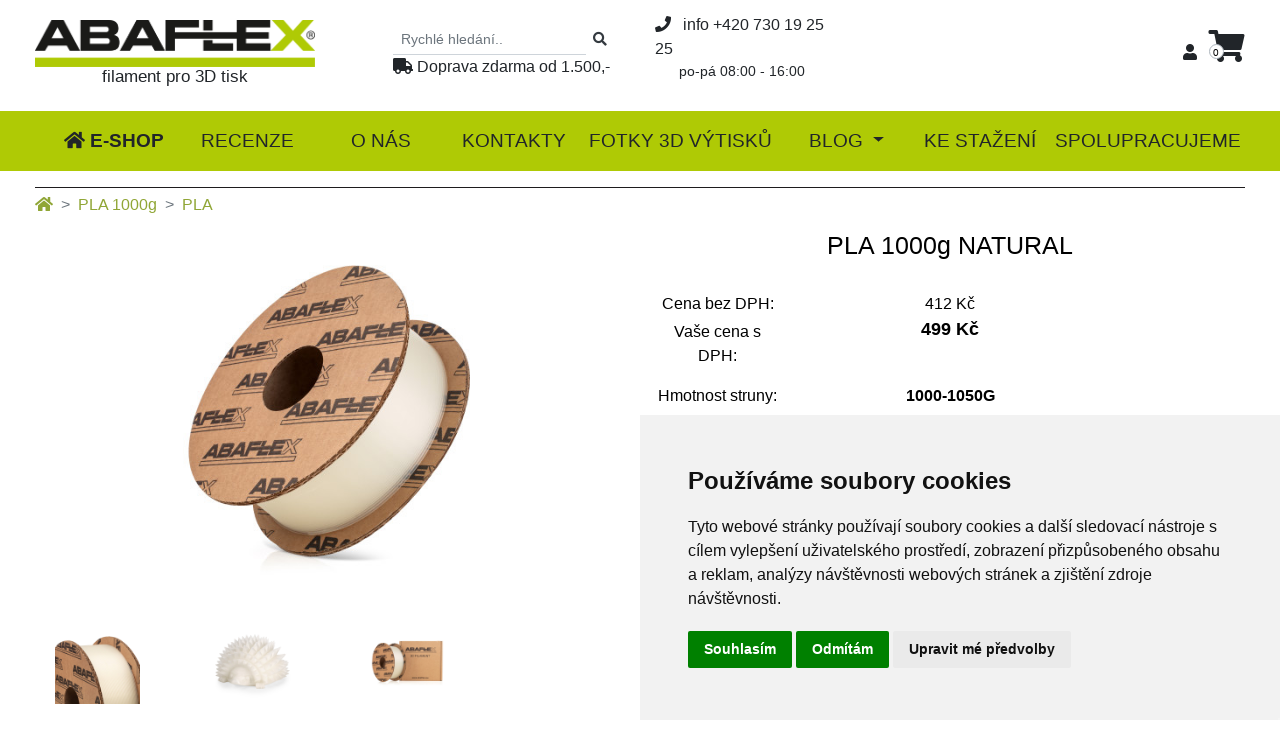

--- FILE ---
content_type: text/html; charset=UTF-8
request_url: https://abaflex.cz/pla-filament-abaflex-natural-1-75-0-019-mm-1000g-civka-84mm
body_size: 11892
content:
<!DOCTYPE html>
<html xmlns="http://www.w3.org/1999/xhtml" lang="cs">
    <head>
        <meta http-equiv="Content-Type" content="text/html; charset=utf-8" />
<meta name="viewport" content="width=device-width, maximum-scale=1.0, user-scalable=no">
<meta name="author" content="3nicom.cz" />
<meta name="language" content="czech" />
<meta name="robots" content="index,follow" />
<title>PLA 1000g NATURAL</title>
<meta name="description" content="PLA 1000g NATURAL" />
<meta name="keywords" content="PLA 1000g NATURAL" />
<meta name="MobileOptimized" content="width" />
<meta name="HandheldFriendly" content="true" />
<meta name="google-site-verification" content="TZ7kCkzGbNrScBCLKZxLUc3B3SKRGkKAp8bpwUjzH2E" />



<link rel="apple-touch-icon" sizes="180x180" href="/images/favicon/apple-touch-icon.png">
<link rel="icon" type="image/png" sizes="32x32" href="/images/favicon/favicon-32x32.png">
<link rel="icon" type="image/png" sizes="16x16" href="/images/favicon/favicon-16x16.png">
<link rel="manifest" href="/images/favicon/site.webmanifest">
<link rel="mask-icon" href="/images/favicon/safari-pinned-tab.svg" color="#5bbad5">
<link rel="shortcut icon" href="/images/favicon/favicon.ico">
<meta name="msapplication-TileColor" content="#da532c">
<meta name="msapplication-config" content="/images/favicon/browserconfig.xml">
<meta name="theme-color" content="#ffffff">

    <meta property="og:title" content="PLA 1000g NATURAL">
    <meta property="og:url" content="https://abaflex.cz/pla-filament-abaflex-natural-1-75-0-019-mm-1000g-civka-84mm">
    <meta property="og:image" content="https://abaflex.cz/data/images_content/21/4833-O-5033092-1.jpg">
    <meta property="og:type" content="product">
    <meta property="og:description" content="PLA 1000g NATURAL">
    <meta property="og:site_name" content="filament2u.cz">
    <link rel="previewimage" href="https://abaflex.cz/data/images_content/21/4833-O-5033092-1.jpg" />


    <script type="application/ld+json">
        {
        "@context": "https://schema.org/",
        "@type": "Product",
        "name": "PLA 1000g NATURAL",
        "image": [
        "https://abaflex.cz/data/images_content/21/4833-O-5033092-1.jpg"
        ],
        "description": "PLA NA EKOLOGICK&amp;Eacute; C&amp;Iacute;VCE

	* PLA (polylactic acid - kyselina polyml&amp;eacute;čn&amp;aacute; - polylaktid)
	* Filament je navinut na kartonov&amp;eacute; c&amp;iacute;vce
	* Vhodn&amp;eacute; pro v&amp;scaron;echny 3D tisk&amp;aacute;rny (Original Prusa, Bambulab /ne
AMS/, Creality, Voron aj.)
	* PLA patř&amp;iacute; mezi materi&amp;aacute;ly s vy&amp;scaron;&amp;scaron;&amp;iacute; pevnost&amp;iacute;, materi&amp;aacute;l je
dobře tisknuteln&amp;yacute;, při tisku se nekrout&amp;iacute; a drž&amp;iacute; tvar, vhodn&amp;yacute;
pro zač&amp;aacute;tečn&amp;iacute;ky i zku&amp;scaron;en&amp;eacute; tiskaře.
	* PLA je biologicky plně odbourateln&amp;yacute; materi&amp;aacute;l, vyr&amp;aacute;běn&amp;yacute; z
obnoviteln&amp;yacute;ch zdrojů - z kukuřičn&amp;eacute;ho nebo bramborov&amp;eacute;ho &amp;scaron;krobu
či z cukrov&amp;eacute; třtiny.

OBSAH DOD&amp;Aacute;VKY:

	* C&amp;iacute;vka s 3D strunou.
	* Opakovatelně uzav&amp;iacute;rateln&amp;yacute; s&amp;aacute;ček + pohlcovač vlhkosti =
slouž&amp;iacute; jako ochrana filamentu proti absorbci vzdu&amp;scaron;n&amp;eacute; vlhkosti.
	* Pohodlně uzav&amp;iacute;rateln&amp;aacute; pap&amp;iacute;rov&amp;aacute; krabice s inspekčn&amp;iacute;m otvorem
vhodn&amp;aacute; pro uskladněn&amp;iacute; 3D struny.

PŘEDNOSTI FILAMENTU ABAFLEX:

	* Česk&amp;yacute; v&amp;yacute;robek vyroben&amp;yacute; na světově unik&amp;aacute;tn&amp;iacute; v&amp;yacute;robn&amp;iacute; lince.
	* Precizn&amp;iacute; průměr s maxim&amp;aacute;ln&amp;iacute; stabilitou.
	* Vynikaj&amp;iacute;c&amp;iacute; kruhovitost.
	* Zaručen&amp;aacute; barevn&amp;aacute; st&amp;aacute;lost.
	* Při odv&amp;iacute;jen&amp;iacute; struny ABAFLEX se v&amp;aacute;m jednotliv&amp;eacute; z&amp;aacute;vity nikdy
nezkř&amp;iacute;ž&amp;iacute; a odvijen&amp;iacute; se tedy nezasekne.
	* Navinuto na EKOLOGICK&amp;Eacute; pap&amp;iacute;rov&amp;eacute; c&amp;iacute;vce.
	* Použ&amp;iacute;v&amp;aacute;me suroviny v&amp;yacute;hradně ze z&amp;aacute;padn&amp;iacute; Evropy a severn&amp;iacute;
Ameriky od dodavatelů se zaručenou kvalitou a stabilitou každ&amp;eacute;
v&amp;yacute;robn&amp;iacute; &amp;scaron;arže.
	* Z PLA můžete tisknout jak drobn&amp;eacute; a detailn&amp;iacute; modely, tak i
velk&amp;eacute; v&amp;yacute;tisky.

TECHNICK&amp;Eacute; DETAILY 3D STRUNY:

	* Max. odchylka průměru struny na c&amp;iacute;vce: +-0,019 mm
	* Kruhovitost struny: min 94%
	* Netto hmotnost struny: 1000 - 1050 g
	* D&amp;eacute;lka struny: 340 - 355 m

TECHNICK&amp;Eacute; DETAILY PAP&amp;Iacute;ROV&amp;Eacute; C&amp;Iacute;VKY:

	* Hmotnost pr&amp;aacute;zdn&amp;eacute; c&amp;iacute;vky: 95 - 105 g
	* Vněj&amp;scaron;&amp;iacute; průměr: 200 mm
	* &amp;Scaron;&amp;iacute;řka c&amp;iacute;vky: 82 - 85 mm
	* Vnitřn&amp;iacute; průměr dutinky: 104 mm
	* Průměr vnitřn&amp;iacute;ho otvoru: 55,6 mm

DOPORUČEN&amp;Eacute; NASTAVEN&amp;Iacute; TISKU:

	* Doporučen&amp;aacute; teplota podložky: 40-60&amp;deg;C
	* Doporučen&amp;aacute; teplota trysky při běžn&amp;eacute;m tisku: 215 &amp;plusmn; 15&amp;deg;C
	* Doporučen&amp;eacute; tiskov&amp;eacute; profily: Bambulab PLA Basic, Prusament PLA,
Generic PLA
	* Doporučujeme na tiskovou podložku aplikovat 3D lak, nebo
tyčinkov&amp;eacute; lepidlo.
	* Při tisku použ&amp;iacute;vejte vysu&amp;scaron;enou strunu.
	* Vy&amp;scaron;&amp;scaron;&amp;iacute; teplotou dos&amp;aacute;hnete vy&amp;scaron;&amp;scaron;&amp;iacute;ho lesku i možnosti
rychlej&amp;scaron;&amp;iacute;ho tisku. Při tisku členit&amp;yacute;ch a složit&amp;yacute;ch v&amp;yacute;robků je
vhodn&amp;eacute; teplotu a rychlost snižovat.

DAL&amp;Scaron;&amp;Iacute; DOPORUČEN&amp;Iacute;:

	* Pokud zrovna netisknete, udržujte strunu v suchu a mimo př&amp;iacute;m&amp;eacute;
slunečn&amp;iacute; z&amp;aacute;řen&amp;iacute; (např. v krabici, v uzav&amp;iacute;rateln&amp;eacute;m s&amp;aacute;čku
spolu s vysu&amp;scaron;en&amp;yacute;m pohlcovačem vlhkosti)
	* Při manipulaci s c&amp;iacute;vkou zajistěte voln&amp;yacute; konec struny tak, aby
se struna samovolně nerozmotala. Voln&amp;yacute; konec můžete zasunout
kdekoliv po obvodu pap&amp;iacute;rov&amp;eacute; c&amp;iacute;vky do vlny v kartonov&amp;eacute; bočnici.
	* Při 3D tisku v&amp;scaron;emi filamenty od v&amp;scaron;ech v&amp;yacute;robců vždy
doporučujeme použ&amp;iacute;t čistič filamentu = čist&amp;iacute;c&amp;iacute; st&amp;iacute;r&amp;aacute;tko,
tento filtr st&amp;iacute;r&amp;aacute; prach a jin&amp;eacute; př&amp;iacute;padn&amp;eacute; nečistoty z povrchu
struny. Prachov&amp;eacute; č&amp;aacute;stice a jin&amp;eacute; mechanick&amp;eacute; nečistoty mohou d&amp;iacute;ky
elektrostatick&amp;eacute;mu n&amp;aacute;boji ulp&amp;iacute;vat na povrchu rozbalen&amp;eacute; struny a
n&amp;aacute;sledně hroz&amp;iacute; riziko ucp&amp;aacute;n&amp;iacute; trysky.

",
        "sku": "21",
        "mpn": "8594210630093",
        "brand": {
        "@type": "Thing",
        "name": ""
        },
        "review": {
        "@type": "Review",
        "reviewRating": {
        "@type": "Rating",
        "ratingValue": "4",
        "bestRating": "5"
        },
        "author": {
        "@type": "Person",
        "name": "F2U"
        }
        },
        "aggregateRating": {
        "@type": "AggregateRating",
        "ratingValue": "4.4",
        "reviewCount": "13"
        },
        "offers": {
        "@type": "Offer",
        "url": "https://abaflex.cz/pla-filament-abaflex-natural-1-75-0-019-mm-1000g-civka-84mm",
        "priceCurrency": "CZK",
        "price": "499",
        "priceValidUntil": "2026-02-10",
        "itemCondition": "https://schema.org/NewCondition",
        "availability": "https://schema.org/InStock",
        "seller": {
        "@type": "Organization",
        "name": "filament2u.cz"
        }
        }
        }
    </script>





<link rel="shortcut icon" href="/images/favicon.png" type="image/x-icon" />


<link rel="stylesheet" href="https://cdnjs.cloudflare.com/ajax/libs/font-awesome/5.12.1/css/all.min.css">
<script src="https://cdnjs.cloudflare.com/ajax/libs/jquery/2.1.4/jquery.min.js"  crossorigin="anonymous"></script>


<link rel="stylesheet" href="/plugins/swipebox/src/css/swipebox.min.css">

<link rel="stylesheet" href="https://stackpath.bootstrapcdn.com/bootstrap/4.4.1/css/bootstrap.min.css" integrity="sha384-Vkoo8x4CGsO3+Hhxv8T/Q5PaXtkKtu6ug5TOeNV6gBiFeWPGFN9MuhOf23Q9Ifjh" crossorigin="anonymous"/>


<link href="/res/vendor/select2/select2/dist/css/select2.min.css" rel="stylesheet" />


<link rel="stylesheet" type="text/css" href="/css/style.css?19" />
    </head>
    <body>
        <!-- Google Tag Manager (noscript) -->
        <noscript><iframe src="https://www.googletagmanager.com/ns.html?id=GTM-N2DXLDRK" height="0" width="0" style="display:none;visibility:hidden"></iframe></noscript>
        <!-- End Google Tag Manager (noscript) -->
        <div class="header pb-3">
            <div class="container">
                <div class="row d-flex align-items-center">
                    <div class="col-md-3 pt-1">
                        <a href="/"><img src="/images/logo.png" class="d-inline-block align-top img-fluid pt-3" alt="https://abaflex.cz" ></a>
                        <div class="text-center">
                            <h1 class="fs17">filament pro 3D tisk</h1>
                        </div>
                    </div>
                    <div class="col-md-3">
                        <div class="ml-md-5">
                            <div class="seach_box">
    <form action="/vyhledat" method="get" name="search_form_cat" id="search_form_cat">
        <div class="input-group input-group-sm mt-2">
            <input type="text" name="filter[fulltext]" id="textfield_cat" autocomplete="off" value="" class="form-control form-control-sm blr0 rounded-0 rounded-left " placeholder="Rychlé hledání.."/>
            <input type="hidden" name="searchDescription" value="1"/>
            <div class="input-group-append">
                <button type="submit" name="doSearch" class="btn btn-outline-dark blr0 " alt="Vyhledat" title="Vyhledat"><i class="fas fa-search"> </i></button>
            </div>
        </div>
    </form>
</div>

                            <div>
                                <i class="fas fa-truck"></i> Doprava zdarma od 1.500,-
                            </div>
                        </div>
                    </div>
                    <div class="col-md-2">
                        <i class="fas fa-phone mr-2 "></i> info <a href="tel:+420730192525">+420 730 19 25 25</a>
                        <div class="small ml-4">po-pá 08:00 - 16:00</div>
                    </div>
                    <div class="col-md-4 col-6">
                        <div class="float-left">
</div>
<div class="float-right text-right">
    <div class="icons">
                    <a href="#loginModal" data-toggle="modal" role="button"><i class="fas fa-user"></i> </a>
                            <a href="/objednavka" class="ml-2">
            <span class="basket_top">
                <i class="fas fa-shopping-cart fa-2x"></i>
                <span id="cart_count" class="fa-stack-1x"> 0</span>
            </span>
        </a>
            </div>
</div>                    </div>
                </div>
            </div>
        </div>
        <div id="top_menu">
    <nav class="navbar navbar-expand-lg Xnavbar-light Xbg-light Xfixed-top">
        <a class="navbar-brand" href="/">
            <span class="d-sm-none">MENU</span>
        </a>
        <button class="navbar-toggler" type="button" data-toggle="collapse" data-target="#navbarNavDropdown" aria-controls="navbarNavDropdown" aria-expanded="false" aria-label="Toggle navigation">
            <span class="navbar-toggler-icon"></span>
        </button>
        <div class="collapse navbar-collapse" id="navbarNavDropdown">
            <div class="container">
                <ul class="navbar-nav nav-justified w-100">
                    <li class="nav-item">
                        <a class="nav-link" href="/all"><span class="fas fa-home Xfa-2x"></span> <strong>E-SHOP</strong></a>
                    </li>
                                                                        <li class="nav-item ">
                                <a class="nav-link text-nowrap" href="/recenze">RECENZE </a>
                            </li>
                                                                                                <li class="nav-item ">
                                <a class="nav-link text-nowrap" href="/o-nas">O NÁS </a>
                            </li>
                                                                                                <li class="nav-item ">
                                <a class="nav-link text-nowrap" href="/kontakty">Kontakty </a>
                            </li>
                                                                                                <li class="nav-item ">
                                <a class="nav-link text-nowrap" href="/fotky-3d-vytisku">Fotky 3D výtisků </a>
                            </li>
                                                                                                <li class="nav-item dropdown">
                                <a class="nav-link dropdown-toggle" href="#" id="navbarDropdownMenuLink" role="button" data-toggle="dropdown" aria-haspopup="true" aria-expanded="false">
                                    BLOG
                                </a>
                                <div class="dropdown-menu" aria-labelledby="navbarDropdownMenuLink">
                                                                            <a class="dropdown-item" href="/blog/co-je-to-filament">Co je to filament?</a>
                                                                            <a class="dropdown-item" href="/blog/3d-tisk-historie">3D TISK, HISTORIE</a>
                                                                    </div>
                            </li>
                                                                                                <li class="nav-item ">
                                <a class="nav-link text-nowrap" href="/ke-stazeni">KE STAŽENÍ </a>
                            </li>
                                                                                                <li class="nav-item ">
                                <a class="nav-link text-nowrap" href="/spolupracujeme">SPOLUPRACUJEME </a>
                            </li>
                                                                                </ul>
            </div>
        </div>
    </nav>
</div>

        <div class="parallax-window" data-parallax="scroll" data-image-src="/images/bg/A55I9707.jpg">
            <div class="info">
                <div class="inner">
                    <div class="text Xmy-5">
                        <div class="text-center Xpy-5">
                            <section id="detail" class="bg-white p-3">
    <div class="container">
            <div>
        <nav aria-label="breadcrumb">
            <ol class="breadcrumb">
                <li class="breadcrumb-item">
                    <a href="/"><i class="fas fa-home"></i></a>
                </li>
                                    <li class="breadcrumb-item">
                        <a href="/pla/pla-1000g">PLA 1000g</a>
                    </li>
                                    <li class="breadcrumb-item">
                        <a href="/pla">PLA</a>
                    </li>
                            </ol>
        </nav>
    </div>
        <div class="clearfix"></div>

        <div class="row">
            <div class="col-md-6 detail_galerie">
                <div class="detail_main_foto_wrap">
                    <div class="detail_main_foto">
                        <a href="/data/images_content/21/4833-P-5033092-1.jpg" class="swipebox" title="">
                            <img src="/data/images_content/21/4833-T-5033092-1.jpg" alt="" class="Ximg-fluid Xw-100"/>
                        </a>
                    </div>
                </div>
                <div class="clearfix"></div>
                <div class="detail_thumb_foto mt-3">
                    <div class="row">
                                                                                    <div class="col-md-3 col-sm-6 col-6 detail_thumb Xno-padding text-center mb-2 mt-3">
                                    <div class="detail_thumb_foto_wrap">
                                        <a href="/data/images_content/21/4834-P-5033092-2.jpg" class="swipebox" title="PLA filament ABAFLEX natural, 1.75 ± 0.019 mm, 1000g, cívka 84mm">
                                            <img src="/data/images_content/21/4834-T-5033092-2.jpg" class="Ximg-fluid Ximg-inline" alt="PLA filament ABAFLEX natural, 1.75 ± 0.019 mm, 1000g, cívka 84mm" />
                                        </a>
                                    </div>
                                </div>
                                                                                                                <div class="col-md-3 col-sm-6 col-6 detail_thumb Xno-padding text-center mb-2 mt-3">
                                    <div class="detail_thumb_foto_wrap">
                                        <a href="/data/images_content/21/4835-P-5033092-3.jpg" class="swipebox" title="PLA filament ABAFLEX natural, 1.75 ± 0.019 mm, 1000g, cívka 84mm">
                                            <img src="/data/images_content/21/4835-T-5033092-3.jpg" class="Ximg-fluid Ximg-inline" alt="PLA filament ABAFLEX natural, 1.75 ± 0.019 mm, 1000g, cívka 84mm" />
                                        </a>
                                    </div>
                                </div>
                                                                                                                <div class="col-md-3 col-sm-6 col-6 detail_thumb Xno-padding text-center mb-2 mt-3">
                                    <div class="detail_thumb_foto_wrap">
                                        <a href="/data/images_content/21/4836-P-5033092-4.jpg" class="swipebox" title="PLA filament ABAFLEX natural, 1.75 ± 0.019 mm, 1000g, cívka 84mm">
                                            <img src="/data/images_content/21/4836-T-5033092-4.jpg" class="Ximg-fluid Ximg-inline" alt="PLA filament ABAFLEX natural, 1.75 ± 0.019 mm, 1000g, cívka 84mm" />
                                        </a>
                                    </div>
                                </div>
                                                                                                                                                                                                                                                                                                                                                                                                </div>
                </div>

                <div class="variants">
                                    </div>

                



            </div>
            <div class="col-md-6">
                <div class="detail">
                    <div class="pb-3">
                        <div class="mb-2">
                            <strong></strong>
                                                                                </div>
                        <h1>PLA 1000g NATURAL</h1>
                    </div>

                                            <div class="py-2">
                                                            <div class="row">
                                    <div class="col-md-3 col-sm-6 col-6">Cena bez DPH:</div>
                                    <div class="col-md-6 col-sm-6 col-6">412 Kč</div>
                                </div>
                                <div class="row">
                                    <div class="col-md-3 col-sm-6 col-6 pt-1">Vaše cena s DPH:</div>
                                    <div class="col-md-6 col-sm-6 col-6 detail_cena">
                                        <strong>499 Kč</strong>
                                    </div>
                                </div>
                                                                                        <div class="row mt-3">
                                    <div class="col-md-3 col-sm-6 col-6">Hmotnost struny:</div>
                                    <div class="col-md-6 col-sm-6 col-6 text-bold text-uppercase">
                                        1000-1050g
                                    </div>
                                </div>
                                                                                        <div class="row mt-3">
                                    <div class="col-md-3 col-sm-6 col-6">Hmotnost cívky:</div>
                                    <div class="col-md-6 col-sm-6 col-6 text-bold text-uppercase">
                                        95-105 g
                                    </div>
                                </div>
                                                                                        <div class="row mt-3">
                                    <div class="col-md-3 col-sm-6 col-6">Průměr:</div>
                                    <div class="col-md-6 col-sm-6 col-6 text-bold text-uppercase">
                                        1,75 mm
                                    </div>
                                </div>
                                                                                        <div class="row mt-3">
                                    <div class="col-md-3 col-sm-6 col-6">Dop.teplota trysky:</div>
                                    <div class="col-md-6 col-sm-6 col-6 text-bold text-uppercase">
                                        210±15°C
                                    </div>
                                </div>
                                                                                        <div class="row mt-3">
                                    <div class="col-md-3 col-sm-6 col-6">Dop.teplota podložky:</div>
                                    <div class="col-md-6 col-sm-6 col-6 text-bold text-uppercase">
                                        40-60 °C
                                    </div>
                                </div>
                                                        <div class="row mt-3">
                                <div class="col-md-3 col-sm-6 col-6">Dostupnost:</div>
                                <div class="col-md-6 col-sm-6 col-6 text-bold text-uppercase">
                                    <span style="color: #90a636">skladem</span>
                                    <i class="fas fa-info-circle ml-1" data-toggle="popover" data-content="Poslední kus skladem, s nákupem neváhejte ani chvilku."></i>
                                </div>
                            </div>
                        </div>
                    
                    <div class="mt-2">
                                                    <div>Kód zboží: 2.175.PLA.NATUR.100.PK</div>
                                                                            <div>EAN: 8594210630093</div>
                            <div class="my-4"><div style="font-size:0;position:relative;width:202px;height:30px;">
<div style="background-color:black;width:4px;height:30px;position:absolute;left:0px;top:0px;">&nbsp;</div>
<div style="background-color:black;width:2px;height:30px;position:absolute;left:6px;top:0px;">&nbsp;</div>
<div style="background-color:black;width:6px;height:30px;position:absolute;left:12px;top:0px;">&nbsp;</div>
<div style="background-color:black;width:2px;height:30px;position:absolute;left:22px;top:0px;">&nbsp;</div>
<div style="background-color:black;width:4px;height:30px;position:absolute;left:30px;top:0px;">&nbsp;</div>
<div style="background-color:black;width:2px;height:30px;position:absolute;left:38px;top:0px;">&nbsp;</div>
<div style="background-color:black;width:2px;height:30px;position:absolute;left:44px;top:0px;">&nbsp;</div>
<div style="background-color:black;width:4px;height:30px;position:absolute;left:48px;top:0px;">&nbsp;</div>
<div style="background-color:black;width:6px;height:30px;position:absolute;left:56px;top:0px;">&nbsp;</div>
<div style="background-color:black;width:4px;height:30px;position:absolute;left:66px;top:0px;">&nbsp;</div>
<div style="background-color:black;width:4px;height:30px;position:absolute;left:72px;top:0px;">&nbsp;</div>
<div style="background-color:black;width:4px;height:30px;position:absolute;left:82px;top:0px;">&nbsp;</div>
<div style="background-color:black;width:2px;height:30px;position:absolute;left:88px;top:0px;">&nbsp;</div>
<div style="background-color:black;width:4px;height:30px;position:absolute;left:94px;top:0px;">&nbsp;</div>
<div style="background-color:black;width:2px;height:30px;position:absolute;left:106px;top:0px;">&nbsp;</div>
<div style="background-color:black;width:2px;height:30px;position:absolute;left:110px;top:0px;">&nbsp;</div>
<div style="background-color:black;width:4px;height:30px;position:absolute;left:118px;top:0px;">&nbsp;</div>
<div style="background-color:black;width:2px;height:30px;position:absolute;left:128px;top:0px;">&nbsp;</div>
<div style="background-color:black;width:8px;height:30px;position:absolute;left:132px;top:0px;">&nbsp;</div>
<div style="background-color:black;width:2px;height:30px;position:absolute;left:142px;top:0px;">&nbsp;</div>
<div style="background-color:black;width:2px;height:30px;position:absolute;left:146px;top:0px;">&nbsp;</div>
<div style="background-color:black;width:6px;height:30px;position:absolute;left:154px;top:0px;">&nbsp;</div>
<div style="background-color:black;width:2px;height:30px;position:absolute;left:162px;top:0px;">&nbsp;</div>
<div style="background-color:black;width:4px;height:30px;position:absolute;left:166px;top:0px;">&nbsp;</div>
<div style="background-color:black;width:4px;height:30px;position:absolute;left:176px;top:0px;">&nbsp;</div>
<div style="background-color:black;width:6px;height:30px;position:absolute;left:186px;top:0px;">&nbsp;</div>
<div style="background-color:black;width:2px;height:30px;position:absolute;left:194px;top:0px;">&nbsp;</div>
<div style="background-color:black;width:4px;height:30px;position:absolute;left:198px;top:0px;">&nbsp;</div>
</div>
</div>
                                                                    </div>

                                            <form action="" method="post" class="form-inline my-3">
                            <div class="form-group">
                                <label class="sr-only" for="exampleInputAmount">Amount </label>
                                <div class="input-group">
                                    <input type="hidden" name="id_item" value="21"/>
                                    <input type="number" name="items_to_cart_count" value="1" class="form-control mr-2" placeholder="počet" min="1" step="1" oninput="validity.valid||(value='');" style="width: 80px;">
                                    <div class="input-group-append">
                                        <input type="submit" id="detail_hlavni_koupit"  name="add_to_cart" value="Přidat do košíku" class="btn btn-dark mr-2 px-5"/>
                                    </div>
                                </div>
                            </div>
                        </form>

                        <div id="sojka_content" class="d-none">
                            <form action="" method="post">
                                <div class="mb-2">
                                    <strong>Pohlídat až...</strong><br />
                                </div>
                                <div class="form-check">
                                    <input class="form-check-input" type="checkbox" name="sojka[type_store]" value="1" id="check_1">
                                    <label class="form-check-label" for="check_1">
                                        bude zboží skladem
                                    </label>
                                </div>
                                <div class="form-check mb-2">
                                    <input class="form-check-input" type="checkbox" name="sojka[type_discount]" value="1" id="check_2">
                                    <label class="form-check-label" for="check_2">
                                        bude zboží ve slevě
                                    </label>
                                </div>
                                <input type="email" required="" name="sojka[email]" class="form-control form-control-sm mb-2" placeholder="e-mail" value="" />
                                <input type="hidden" name="sojka[id_item]" value="21" />
                                <button type="submit" name="doSojka" class="btn btn-dark mr-2 px-5 btn-block">Odeslat</button>
                            </form>
                        </div>

                                                        </div>
            </div>
        </div>

                

        <div class="Xborder-top Xborder-bottom mt-3 pb-4 ">
            <ul class="nav nav-tabs">
                <li class="nav-item">
                    <a class="nav-link active" id="popis-tab" data-toggle="tab" href="#popis" role="tab" aria-controls="popis" aria-selected="true">Popis produktu</a>
                </li>
                <li class="nav-item">
                    <a class="nav-link" id="info-tab" data-toggle="tab" href="#info" role="tab" aria-controls="info" aria-selected="false">Další informace</a>
                </li>
                                            </ul>

            <div class="tab-content" id="myTabContent">
                <div class="tab-pane fade show active text-left" id="popis" role="tabpanel" aria-labelledby="detail-tab">
                    <p><b>PLA na ekologické cívce</b></p><ul><li>PLA (polylactic acid - kyselina polymléčná - polylaktid)</li><li>Filament je navinut na kartonové cívce</li><li>Vhodné pro všechny 3D tiskárny (Original Prusa, Bambulab /ne AMS/, Creality, Voron aj.)</li><li>PLA patří mezi materiály s vyšší pevností, materiál je dobře tisknutelný, při tisku se nekroutí a drží tvar, vhodný pro začátečníky i zkušené tiskaře.</li><li>PLA je biologicky plně odbouratelný materiál, vyráběný z obnovitelných zdrojů - z kukuřičného nebo bramborového škrobu či z cukrové třtiny.</li></ul><p>OBSAH DODÁVKY:</p><ul><li>Cívka s 3D strunou.</li><li>Opakovatelně uzavíratelný sáček + pohlcovač vlhkosti = slouží jako ochrana filamentu proti absorbci vzdušné vlhkosti.</li><li>Pohodlně uzavíratelná papírová krabice s inspekčním otvorem vhodná pro uskladnění 3D struny.</li></ul><p>PŘEDNOSTI FILAMENTU ABAFLEX:</p><ul><li>Český výrobek vyrobený na světově unikátní výrobní lince.</li><li>Precizní průměr s maximální stabilitou.</li><li>Vynikající kruhovitost.</li><li>Zaručená barevná stálost.</li><li>Při odvíjení struny ABAFLEX se vám jednotlivé závity nikdy nezkříží a odvijení se tedy nezasekne.</li><li>Navinuto na EKOLOGICKÉ papírové cívce.</li><li>Používáme suroviny výhradně ze západní Evropy a severní Ameriky od dodavatelů se zaručenou kvalitou a stabilitou každé výrobní šarže.</li><li>Z PLA můžete tisknout jak drobné a detailní modely, tak i velké výtisky.</li></ul><p>TECHNICKÉ DETAILY 3D STRUNY:</p><ul><li>Max. odchylka průměru struny na cívce: +-0,019 mm</li><li>Kruhovitost struny: min 94%</li><li>Netto hmotnost struny: 1000 - 1050 g</li><li>Délka struny: 340 - 355 m</li></ul><p>TECHNICKÉ DETAILY PAPÍROVÉ CÍVKY:</p><ul><li>Hmotnost prázdné cívky: 95 - 105 g</li><li>Vnější průměr: 200 mm</li><li>Šířka cívky:  82 - 85 mm</li><li>Vnitřní průměr dutinky: 104 mm</li><li>Průměr vnitřního otvoru: 55,6 mm</li></ul><p>DOPORUČENÉ NASTAVENÍ TISKU:</p><ul><li>Doporučená teplota podložky: 40-60°C</li><li>Doporučená teplota trysky při běžném tisku: 215 ± 15°C</li><li>Doporučené tiskové profily: Bambulab PLA Basic, Prusament PLA, Generic PLA</li><li>Doporučujeme na tiskovou podložku aplikovat 3D lak, nebo tyčinkové lepidlo.</li><li>Při tisku používejte vysušenou strunu.</li><li>Vyšší teplotou dosáhnete vyššího lesku i možnosti rychlejšího tisku. Při tisku členitých a složitých výrobků je vhodné teplotu a rychlost snižovat.</li></ul><p>DALŠÍ DOPORUČENÍ:</p><ul><li>Pokud zrovna netisknete, udržujte strunu v suchu a mimo přímé sluneční záření (např. v krabici, v uzavíratelném sáčku spolu s "vysušeným" pohlcovačem vlhkosti)</li><li>Při manipulaci s cívkou zajistěte volný konec struny tak, aby se struna samovolně nerozmotala. Volný konec můžete zasunout kdekoliv po obvodu papírové cívky do "vlny" v kartonové bočnici.</li><li>Při 3D tisku všemi filamenty od všech výrobců vždy doporučujeme použít "čistič filamentu = čistící stírátko", tento filtr stírá prach a jiné případné nečistoty z povrchu struny. Prachové částice a jiné mechanické nečistoty mohou díky elektrostatickému náboji ulpívat na povrchu rozbalené struny a následně hrozí riziko ucpání trysky.</li></ul>

                </div>
                <div class="tab-pane fade text-left" id="info" role="tabpanel" aria-labelledby="info-tab">
                    <p><h2>TECHNICKÉ DETAILY PAPÍROVÉ CÍVKY:</h2></p>

<p>Hmotnost prázdné cívky: 95 - 105 g</p>

<p>Vnější průměr: 200 mm</p>

<p>Šířka cívky: 82-85 mm</p>

<p>Vnitřní průměr dutinky: 104 mm</p>

<p>Průměr vnitřního otvoru: 55,6 mm</p>

<p><h2>DOPORUČENÉ NASTAVENÍ TISKU:</h2></p>

<p>Doporučená teplota podložky:  40-60°C</p>

<p>Doporučená teplota trysky při běžném tisku:  210 ± 15°C</p>

<p>Doporučené tiskové profily: Bambu PLA Basic, Prusament PLA, Generic PLA</p>

<p>Doporučujeme na tiskovou podložku aplikovat 3D lak. </p>

<p>Při tisku používejte vysušenou strunu.</p>

<p>Vyšší teplotou dosáhnete vyššího lesku i možnosti rychlejšího tisku. Při tisku členitých a složitých výrobků je vhodné teplotu a rychlost snižovat.</p>

<p><h2>DALŠÍ DOPORUČENÍ:</h2></p>

<p>Pokud zrovna netisknete, udržujte strunu v suchu a mimo přímé sluneční záření (např. v krabici, v uzavíratelném sáčku spolu s "vysušeným" pohlcovačem vlhkosti)</p>

<p>Při manipulaci s cívkou zajistěte volný konec struny tak, aby se struna samovolně nerozmotala. Volný konec můžete zasunout <b>kdekoliv</b> po obvodu papírové cívky do "vlny" v kartonové bočnici.</p>

<p>Při 3D tisku všemi filamenty od všech výrobců vždy doporučujeme použít "čistič filamentu = čistící filtr", tento filtr stírá prach a jiné případné nečistoty z povrchu struny. Prachové částice a jiné mechanické nečistoty mohou díky elektrostatickému náboji ulpívat na povrchu rozbalené struny a následně hrozí riziko ucpání trysky.</p>


                </div>
                <div class="tab-pane fade" id="clanky" role="tabpanel" aria-labelledby="clanky-tab">
                    <ul>
                                            </ul>
                </div>
                <div class="tab-pane fade" id="videa" role="tabpanel" aria-labelledby="videa-tab">
                    <div class="row">
                                            </div>
                </div>
                <div class="tab-pane fade" id="recenze" role="tabpanel" aria-labelledby="recenze-tab">
                    <div class="heureka_ratings">
                        <div class="row">
                                                    </div>

                    </div>
                </div>
                <div class="tab-pane fade d" id="related" role="tabpanel" aria-labelledby="related-tab">
                    
                </div>
            </div>
        </div>
        <div class="my-2"></div>
    </div>
</section>                        </div>
                    </div>
                </div>
            </div>
            <br />
        </div>



        <section id="footer">
    <div class="container">
        <div class="mb-2">
            <div class="row">
                                    <div class="col-md-3">
                        <h2><a href="/dokumenty">Dokumenty</a></h2>
                        <ul>
                                                            <li>
                                    <a href="/dokumenty/obchodni-podminky">Obchodní podmínky</a>
                                </li>
                                                            <li>
                                    <a href="/dokumenty/ochrana-osobnich-udaju">Ochrana osobních údajů</a>
                                </li>
                                                            <li>
                                    <a href="/dokumenty/moznosti-doruceni">Možnosti doručení</a>
                                </li>
                                                            <li>
                                    <a href="/dokumenty/moznosti-platby">Možnosti platby</a>
                                </li>
                                                            <li>
                                    <a href="/dokumenty/reklamace-a-vraceni-zbozi">Reklamace a vrácení zboží</a>
                                </li>
                                                            <li>
                                    <a href="/dokumenty/publicita">Publicita</a>
                                </li>
                                                    </ul>
                    </div>
                                <div class="col-md-3 mb-3">
                    <strong>Colendis s.r.o.</strong><br />
                    Sídlo firmy: <br />
                    Lumiérů 183/10 <br />
                    152 00 Praha 5 – Hlubočepy <br />
                    IČ: 09128514 <br />
                    DIČ: CZ 09128514

                </div>
                <div class="col-md-3">
                    <i class="fas fa-map mr-2"></i> Kontaktujte nás: <br />
                    <i class="fas fa-phone mr-2"></i> info <a href="tel:+420730192525">+420 730 19 25 25</a><br />
                    <i class="fas fa-envelope mr-2"></i> <a href="mailto:mailto:info@abaflex.cz">info@abaflex.cz</a><br /><br />
                    <i class="fas fa-phone mr-2"></i> obchod  <a href="tel:+420605578900">+420 605 57 89 00</a><br />
                    <i class="fas fa-envelope mr-2"></i> <a href="mailto:objednavky@abaflex.cz">objednavky@abaflex.cz</a><br />

                    <br />



                </div>
                <div class="col-md-2 text-center mb-4">

                    <img src="/images/logo_w.png" alt="https://abaflex.cz" class="img-fluid" />
                    <div class="mt-4">

                        <a href="https://www.thepay.eu/" target="_blank" rel="noopener" ><img src="https://gate.thepay.cz/img/thepay-v2-210726-transparent.svg?pid=1988" class="img-fluid" alt="ThePay"></a> <br />
                        <a href="#" id="open_preferences_center">Nastavení cookies</a>

                        <a href="https://www.facebook.com/profile.php?id=100095021016628" target="_blank"><i class="fab fa-facebook fa-2x mx-2"></i></a>
                        <a href="https://www.instagram.com/abaflex.world/" target="_blank"><i class="fab fa-instagram fa-2x mx-2"></i></a>

                    </div>
                </div>
            </div>

        </div>
    </div>
</section>

<div class="my-4 text-center">
    <img src="/images/ABAFLEX_HAD.png" alt="AbaFlex" class="img-fluid" />
</div>


<div id="footer" class="py-2 text-gray text-center">
    <div class="container text-right small">
        ©  https://abaflex.cz 2026 |  <small>relizace</small>: <a href="http://www.3nicom.cz" target="_blank">3nicom websolution s.r.o.</a>
    </div>
</div>
        <script type="text/javascript">
            </script>


<div class="none" id="error-message" title="Chyba">
    
</div>
<div class="none" id="success-message" title="Info">
    
</div>
<div class="none" id="login_ok" title="Přihlášení">
    Přihlášení proběhlo v pořádku.<br/>
    Jste příhlášen jako. Host.
</div>
<div class="none" id="popup_kosik" title="Položka byla vložena do košíku">
    
</div>
<div class="none" id="login_nok" title="Přihlášení">
    Neplatné uživatelské jméno, nebo heslo.
</div>
<div class="none" id="kupon_ok" title="Sleva">
    Váš kód je v pořádku, sleva je aplikována.
</div>
<div class="none" id="kupon_nok" title="Sleva">
    Váš kód nebyl správně zadán, sleva nebude započítána.
</div>

<div id="loginModal" class="modal fade" tabindex="-1" role="dialog" aria-labelledby="myModalLabel" aria-hidden="true">
    <div class="modal-dialog">
        <div class="modal-content">
            <div class="modal-header">
                <h5 class="modal-title">Přihlášení</h5>
                <button type="button" class="close" data-dismiss="modal" aria-hidden="true">&times;</button>
            </div>
            <div class="modal-body">
                <div class="row">
                    <div class="col-md-5" >
                        <p>
                            <a href="/registrace" class="btn btn-outline-secondary gray btn-sm btn-block">Registrace</a>
                            <br />
                            <a href="/registrace/ztracene_heslo" class="btn btn-outline-secondary gray btn-block">Zapomenuté heslo</a>
                        </p>
                    </div>

                    <div class="col-md-7" style="border-left:1px solid #ccc; ">
                        <form class="form-horizontal form-valid-no-scroll" method="post" action="">
                            <fieldset>
                                <input id="login" name="login_user" type="text" placeholder="Uživatelské jméno" class="form-control input-md validate[required, custom[email]]" autocomplete="username">
                                <div style='height: 16px;'></div>
                                <input id="heslo" name="login_pass" type="password" placeholder="Heslo" class="form-control input-md validate[required]" autocomplete="current-password">
                                <div style='height: 16px;'></div>
                                <button id="singlebutton" name="singlebutton" class="btn btn-dark btn-sm float-right">Přihlásit</button>
                            </fieldset>
                        </form>
                    </div>

                </div>

            </div>
        </div>
    </div>
</div>


<div id="checkCart" class="modal fade" tabindex="-1" role="dialog" aria-labelledby="checkCartLabel" aria-hidden="true">
    <div class="modal-dialog">
        <div class="modal-content">
            <div class="modal-header">
                <h5 class="modal-title">Upozornění košíku</h5>
                <button type="button" class="close" data-dismiss="modal" aria-hidden="true">&times;</button>
            </div>
            <div class="modal-body">
                <p>
                    Váš nákupní košík obsahoval neodeslané položky. Přejete si tyto položky sloučit s aktuálním obsahem nákupního košíku nebo úplně odstranit?<br />
                </p>
                <div class="row">
                    <div class="col-md-6 text-left">
                        <a href="/objednavka&action=combine" class="btn btn-success">Přenést položky košíku</a>
                    </div>
                    <div class="col-md-6 text-right">
                        <a href="/objednavka&action=discard" class="btn btn-danger">Nepřenášet položky</a>
                    </div>
                </div>
            </div>
        </div>
    </div>
</div>


<div class="modal fade" id="deliveryAddress" tabindex="-1" aria-labelledby="deliveryAddressLabel" aria-hidden="true">
    <div class="modal-dialog mw-100 w-50">
        <div class="modal-content">
            <form action="" method="post">
                <div class="modal-header">
                    <h5 class="modal-title" id="deliveryAddressLabel">Přidat doručovací adresu</h5>
                    <button type="button" class="close" data-dismiss="modal" aria-label="Close">
                        <span aria-hidden="true">&times;</span>
                    </button>
                </div>
                <div class="modal-body">
                    <div class="row">
                        <div class="col-md-6">
                            <div class="form-group row">
                                <label for="address_jmeno" class="col-md-3 col-form-label">Jméno *</label>
                                <div class="col-md-9">
                                    <input type="text" name="address[jmeno]" class="form-control" id="address_jmeno" required="">
                                </div>
                            </div>
                        </div>
                        <div class="col-md-6">
                            <div class="form-group row">
                                <label for="address_prijmeni" class="col-md-3 col-form-label">Příjmení *</label>
                                <div class="col-md-9">
                                    <input type="text" name="address[prijmeni]" class="form-control" id="address_prijmeni" required="">
                                </div>
                            </div>
                        </div>
                    </div>
                    <div class="row">
                        <div class="col-md-6">
                            <div class="form-group row">
                                <label for="address_firma" class="col-md-3 col-form-label">Společnost</label>
                                <div class="col-md-9">
                                    <input type="text" name="address[firma]" class="form-control" id="address_firma">
                                </div>
                            </div>
                        </div>
                        <div class="col-md-6">
                            <div class="form-group row">
                                <label for="address_telefon" class="col-md-3 col-form-label">Telefon *</label>
                                <div class="col-md-9">
                                    <input type="text" name="address[telefon]" class="form-control" id="address_telefon" required="">
                                </div>
                            </div>
                        </div>
                    </div>
                    <div class="row">
                        <div class="col-md-6">
                            <div class="form-group row">
                                <label for="address_ulice" class="col-md-3 col-form-label">Ulice *</label>
                                <div class="col-md-9">
                                    <input type="text" name="address[ulice]" class="form-control" id="address_ulice" required="">
                                </div>
                            </div>
                        </div>
                        <div class="col-md-6">
                            <div class="form-group row">
                                <label for="address_cislo" class="col-md-3 col-form-label">Číslo *</label>
                                <div class="col-md-9">
                                    <input type="text" name="address[cislo]" class="form-control" id="address_cislo" required="">
                                </div>
                            </div>
                        </div>
                    </div>
                    <div class="row">
                        <div class="col-md-6">
                            <div class="form-group row">
                                <label for="address_mesto" class="col-md-3 col-form-label">Město *</label>
                                <div class="col-md-9">
                                    <input type="text" name="address[mesto]" class="form-control" id="address_mesto" required="">
                                </div>
                            </div>
                        </div>
                        <div class="col-md-6">
                            <div class="form-group row">
                                <label for="address_psc" class="col-md-3 col-form-label">PSČ *</label>
                                <div class="col-md-9">
                                    <input type="text" name="address[psc]" class="form-control" id="address_psc" required="">
                                </div>
                            </div>
                        </div>
                    </div>
                </div>
                <div class="modal-footer">
                    <button type="button" class="btn btn-secondary" data-dismiss="modal">Storno</button>
                    <button type="submit" class="btn btn-primary" name="doAddAddress">Přidat</button>
                </div>
            </form>
        </div>
    </div>
</div>        
        <script src="https://cdn.jsdelivr.net/npm/popper.js@1.16.0/dist/umd/popper.min.js" integrity="sha384-Q6E9RHvbIyZFJoft+2mJbHaEWldlvI9IOYy5n3zV9zzTtmI3UksdQRVvoxMfooAo" crossorigin="anonymous"></script>
        <script src="https://stackpath.bootstrapcdn.com/bootstrap/4.4.1/js/bootstrap.min.js" integrity="sha384-wfSDF2E50Y2D1uUdj0O3uMBJnjuUD4Ih7YwaYd1iqfktj0Uod8GCExl3Og8ifwB6" crossorigin="anonymous"></script>

        <script src="/plugins/swipebox/src/js/jquery.swipebox.min.js"></script>
        <script type="text/javascript" src="/res/vendor/makeusabrew/bootbox/dist/bootbox.min.js"></script>
        <script type="text/javascript" src="/res/vendor/makeusabrew/bootbox/dist/bootbox.locales.min.js"></script>
        <script src="/js/typeahead.bundle.min.js"></script>
        <script src="/res/vendor/select2/select2/dist/js/select2.full.min.js"></script>
        <script type="text/javascript" src="/plugins/parallax.js-1.5.0/parallax.min.js"></script>
        <script type="text/javascript" src="//www.freeprivacypolicy.com/public/cookie-consent/4.1.0/cookie-consent.js" charset="UTF-8"></script>
        <!-- Google tag (gtag.js) -->
        <script type="text/plain" data-cookie-consent="tracking" async src="https://www.googletagmanager.com/gtag/js?id=G-F5JF0DV4LW"></script>
        <script>
            window.dataLayer = window.dataLayer || [];
            function gtag() {
                dataLayer.push(arguments);
            }
            gtag('js', new Date());

            gtag('config', 'G-F5JF0DV4LW');
        </script>

        <!-- Google Tag Manager -->
        <script type="text/plain" data-cookie-consent="tracking">
            (function (w, d, s, l, i) {
            w[l] = w[l] || [];
            w[l].push({
            'gtm.start':
            new Date().getTime(), event: 'gtm.js'});
            var f = d.getElementsByTagName(s)[0], j = d.createElement(s), dl = l != 'dataLayer' ? '&l=' + l : '';
            j.async = true;
            j.src = 'https://www.googletagmanager.com/gtm.js?id=' + i + dl;
            f.parentNode.insertBefore(j, f);
            })(window, document, 'script', 'dataLayer', 'GTM-N2DXLDRK');
        </script>
        <!-- End Google Tag Manager -->


        <!-- Meta Pixel Code -->
        <script>
            !function (f, b, e, v, n, t, s)
            {
                if (f.fbq)
                    return;
                n = f.fbq = function () {
                    n.callMethod ? n.callMethod.apply(n, arguments) : n.queue.push(arguments)
                };
                if (!f._fbq)
                    f._fbq = n;
                n.push = n;
                n.loaded = !0;
                n.version = '2.0';
                n.queue = [];
                t = b.createElement(e);
                t.async = !0;
                t.src = v;
                s = b.getElementsByTagName(e)[0];
                s.parentNode.insertBefore(t, s)
            }(window, document, 'script', 'https://connect.facebook.net/en_US/fbevents.js');
            fbq('init', '1156339773270255');
            fbq('track', 'PageView');
        </script>
        <noscript><img height="1" width="1" style="display:none" src="https://www.facebook.com/tr?id=1156339773270255&ev=PageView&noscript=1"/></noscript>
        <!-- End Meta Pixel Code -->

        <script type="text/javascript">
            //<![CDATA[
            var _hwq = _hwq || [];
            _hwq.push(['setKey', '9D63310EA99BA72CA32C22F8B29F9A7A']);
            _hwq.push(['setTopPos', '60']);
            _hwq.push(['showWidget', '21']);
            (function () {
                var ho = document.createElement('script');
                ho.type = 'text/javascript';
                ho.async = true;
                ho.src = 'https://cz.im9.cz/direct/i/gjs.php?n=wdgt&sak=9D63310EA99BA72CA32C22F8B29F9A7A';
                var s = document.getElementsByTagName('script')[0];
                s.parentNode.insertBefore(ho, s);
            })();
            //]]>
        </script>


        <script src="https://apis.google.com/js/platform.js?onload=renderBadge" async defer></script>
        <script>
            window.renderBadge = function () {
                var ratingBadgeContainer = document.createElement("div");
                document.body.appendChild(ratingBadgeContainer);
                window.gapi.load('ratingbadge', function () {
                    window.gapi.ratingbadge.render(ratingBadgeContainer, {
                        "merchant_id": 5088229754
                    });
                });
            }
        </script>
        <script type="text/javascript" src="/js/head.js?18"></script>


        <!-- Cookie Consent by FreePrivacyPolicy.com https://www.FreePrivacyPolicy.com -->
        <script type="text/javascript" charset="UTF-8">
            document.addEventListener('DOMContentLoaded', function () {
                cookieconsent.run({
                    "notice_banner_type": "simple", "consent_type": "express", "palette": "light", "language": "cs", "page_load_consent_levels": ["strictly-necessary"], "notice_banner_reject_button_hide": false, "preferences_center_close_button_hide": false, "page_refresh_confirmation_buttons": false, "website_privacy_policy_url": "https://www.abaflex.cz/vse-o-nakupu/ochrana-osobnich-udaju"
                });
            });
        </script>

        <noscript>Cookie Consent by <a href="https://www.freeprivacypolicy.com/">Free Privacy Policy Generator</a></noscript>




    </body>
</html>


--- FILE ---
content_type: application/javascript
request_url: https://abaflex.cz/js/head.js?18
body_size: 5211
content:
$(document).ready(function () {
    $('[data-toggle="popover"]').popover({
        trigger: "hover"
    });

    let timeout = null;


    $("#cartMessage").on("input", function () {
        clearTimeout(timeout);

        let text = $(this).val();
        let id = $(this).data("id");

        console.log(id);

        // debounce - spustí se až 500 ms po posledním psaní
        timeout = setTimeout(function () {
            $.ajax({
                url: "/res/ajax.php?mode=setCartMessage",
                method: "POST",
                data: {message: text, id: id},
                success: function (response) {
                    $("#status").text("Uloženo ✔️").fadeIn().delay(1000).fadeOut();
                },
                error: function () {
                    $("#status").text("Chyba při ukládání ❌").fadeIn().delay(2000).fadeOut();
                }
            });
        }, 500);
    });



//    $('a[data-toggle="tab"]').on('shown.bs.tab', function (e) {
//        $(".twenty").twentytwenty();
//    })
//
//    $(".twenty").twentytwenty();

    $("#sojka_popover").popover({
        content: function () {
            return $('#sojka_content').html();
        },
//        trigger: "hover",
        html: true,
        placement: 'top',
        sanitize: false
    });


    $("#dodaci_adresa").change(function () {
        if ($(this).prop("checked")) {
            $('#dodaci_adresa_wrap').show("fast");
            $("#dod_telefon").attr("required", true);
            $("#dod_email").attr("required", true);
            $("#dod_jmeno").attr("required", true);
            $("#dod_prijmeni").attr("required", true);
            $("#dod_ulice").attr("required", true);
            $("#dod_mesto").attr("required", true);
            $("#dod_psc").attr("required", true);
            jQuery.ajax({
                async: false,
                type: "POST",
                url: "/res/ajax.php",
                data: {
                    id_cart: $("#dodaci_adresa").data("id"),
                    typ: 2,
                    mode: 'dodaciUdaje'
                },
                success: function (data) {
                }
            });
        } else {
            $('#dodaci_adresa_wrap').hide("fast");
            $("#dod_telefon").attr("required", false);
            $("#dod_email").attr("required", false);
            $("#dod_jmeno").attr("required", false);
            $("#dod_prijmeni").attr("required", false);
            $("#dod_ulice").attr("required", false);
            $("#dod_mesto").attr("required", false);
            $("#dod_psc").attr("required", false);
            jQuery.ajax({
                async: false,
                type: "POST",
                url: "/res/ajax.php",
                data: {
                    id_cart: $("#dodaci_adresa").data("id"),
                    typ: 1,
                    mode: 'dodaciUdaje'
                },
                success: function (data) {
                }
            });
        }
    });

    $("#nakup_na_firmu").change(function () {
        if ($(this).prop("checked")) {
            $('#nakup_na_firmu_wrap').show("fast");
            $("#input_ico").attr("required", true);
            $("#input_firma").attr("required", true);
            jQuery.ajax({
                async: false,
                type: "POST",
                url: "/res/ajax.php",
                data: {
                    id_cart: $("#nakup_na_firmu").data("id"),
                    typ: 2,
                    mode: 'firemniUdaje'
                },
                success: function (data) {
                }
            });
        } else {
            $('#nakup_na_firmu_wrap').hide("fast");
//            $("#input_ico").val('').attr("required", false);
//            $("#input_firma").val('').attr("required", false);
            $("#input_ico").attr("required", false);
            $("#input_firma").attr("required", false);
            jQuery.ajax({
                async: false,
                type: "POST",
                url: "/res/ajax.php",
                data: {
                    id_cart: $("#nakup_na_firmu").data("id"),
                    typ: 1,
                    mode: 'firemniUdaje'
                },
                success: function (data) {
                }
            });
        }
    });

    if ($("#nakup_na_firmu").prop("checked")) {
        $("#nakup_na_firmu").trigger("change");
    } else {
        $("#nakup_na_firmu").trigger("change");
    }

    if ($("#dodaci_adresa").prop("checked")) {
        $("#dodaci_adresa").trigger("change");
    } else {
        $("#dodaci_adresa").trigger("change");
    }

    $("#doplnit_dle_ic_btn").click(function (e) {
        e.preventDefault();
        var ic = $('#input_ico').val();
        if (ic) {
            var l = Ladda.create(this);
            $.ajax({
                url: "/res/ajax.php?mode=checkAres",
                data: {
                    ic: ic
                },
                method: "POST",
                dataType: "json",
                beforeSend: function () {
                    l.start();
                },
                success: function (results) {
                    l.stop();
                    if (results.success) {
                        data = results.data;
                        console.log(data.Obchodni_firma);
                        $("#input_firma").val(data.Obchodni_firma);
                        $("#input_mesto").val(data.adresa.Nazev_obce);
//                        $("#obec_cast").val(data.adresa.Nazev_casti_obce);
//                        $("#mestska_cast").val(data.adresa.Nazev_mestske_casti);
                        if (data.adresa.Cislo_orientacni) {
                            $("#input_adresa").val(data.adresa.Nazev_ulice + " " + data.adresa.Cislo_domovni + "/" + data.adresa.Cislo_orientacni);
                        } else {
                            $("#input_adresa").val(data.adresa.Nazev_ulice + " " + data.adresa.Cislo_domovni);
                        }

//                        $("#input_cp").val(data.adresa.Cislo_domovni);
//                        $("#input_co").val(data.adresa.Cislo_orientacni);
                        $("#input_psc").val(data.adresa.PSC);
                    } else {
                        bootbox.alert(results.message);
                    }
                }
            });
        } else {
            bootbox.alert("Není vyplněno ič");
        }
        var l = Ladda.create(this);
    });

    //plugin bootstrap minus and plus
    $('.btn-number').click(function (e) {
        e.preventDefault();
        fieldName = $(this).attr('data-field');
        type = $(this).attr('data-type');
//        var input = $("input[name='" + fieldName + "']");
        var input = $("#" + fieldName);
        var currentVal = parseInt(input.val());
        if (!isNaN(currentVal)) {
            if (type == 'minus') {
                if (currentVal > input.attr('min')) {
                    input.val(currentVal - 1).change();
                }
                if (parseInt(input.val()) == input.attr('min')) {
                    $(this).attr('disabled', true);
                }

            } else if (type == 'plus') {
                $("#btn-minus").attr('disabled', false);
                if (currentVal < input.attr('max')) {
                    input.val(currentVal + 1).change();
                }
                if (parseInt(input.val()) == input.attr('max')) {
                    $(this).attr('disabled', true);
                }

            }
        } else {
            input.val(0);
        }
    });
    $('.input-number').focusin(function () {
        $(this).data('oldValue', $(this).val());
    });
    $('.input-number').change(function () {

        minValue = parseInt($(this).attr('min'));
        maxValue = parseInt($(this).attr('max'));
        valueCurrent = parseInt($(this).val());

        name = $(this).attr('name');
        if (valueCurrent >= minValue) {
            $(".btn-number[data-type='minus'][data-field='" + name + "']").removeAttr('disabled')
        } else {
            alert('Sorry, the minimum value was reached');
            $(this).val($(this).data('oldValue'));
        }
        if (valueCurrent <= maxValue) {
            $(".btn-number[data-type='plus'][data-field='" + name + "']").removeAttr('disabled')
        } else {
            alert('Sorry, the maximum value was reached');
            $(this).val($(this).data('oldValue'));
        }


    });
    $(".input-number").keydown(function (e) {
        // Allow: backspace, delete, tab, escape, enter and .
        if ($.inArray(e.keyCode, [46, 8, 9, 27, 13, 190]) !== -1 ||
                // Allow: Ctrl+A
                        (e.keyCode == 65 && e.ctrlKey === true) ||
                        // Allow: home, end, left, right
                                (e.keyCode >= 35 && e.keyCode <= 39)) {
                    // let it happen, don't do anything
                    return;
                }
                // Ensure that it is a number and stop the keypress
                if ((e.shiftKey || (e.keyCode < 48 || e.keyCode > 57)) && (e.keyCode < 96 || e.keyCode > 105)) {
                    e.preventDefault();
                }
            });

//    $.scrolltop();

    $("[name='print_manual']").change(function () {
        if ($(this).prop("checked")) {
            $("#manual_ico").attr("src", "/images/manual_ico/Trash_fin.png");
        } else {
            $("#manual_ico").attr("src", "/images/manual_ico/Planeta_fin.png");
        }
    });


    $(".select2").select2();
    $('.select2_pickup').select2({
        placeholder: '--- vyberte výdejní místo ---',
        minimumInputLength: 3,
        language: {
            inputTooShort: function (args) {
                return 'Zadejte alespoň ' + (args.minimum - args.input.length) + ' znaky';
            },
            noResults: function () {
                return 'Nenalezeny žádné výsledky';
            },
            searching: function () {
                return 'Hledám...';
            },
            loadingMore: function () {
                return 'Načítám další výsledky...';
            }
        },
        ajax: {
            url: '/res/ajax.php?mode=searchZasilkovna', // nový endpoint, viz níže
            dataType: 'json',
            delay: 250,
            data: function (params) {
                return {
                    q: params.term, // vyhledávaný text
                    cart_id: $(this).data('id') // ID košíku
                };
            },
            processResults: function (data) {
                // očekává pole objektů { id: 123, text: "Zásilkovna Hlinsko - Albert" }
                return {results: data};
            },
            cache: true
        }
    }).on('change', function (e) {
        var $target = $(this);
        var id_branch = $target.val();
        var id_cart = $target.data("id");

        $target.addClass("btn-danger");

        $.post("/res/ajax.php", {
            mode: 'setBranch',
            idCart: id_cart,
            idBranch: id_branch
        }).done(function (data) {
            $target.removeClass("btn-danger");
        });
    });

    $(".add_to_fav").click(function (e) {
        e.preventDefault();
        $target = $(this);
//                $target.addClass("btn-danger");
        $.post("/res/ajax.php", {
            "mode": "addItemToFav",
            "id": $target.attr("data-id")
        }).done(function (data) {
            if (data == 1) {
//                bootbox.alert('Položká přidáná do seznamu');
                $("#fav_text").html("nelíbí se mi");
                $("#fav_img_" + $target.attr("data-id")).attr("src", "/images/ikony/ikona_srdce_aktivni.svg");
            } else {
//                bootbox.alert('Položká odebrána ze seznamu');
                $("#fav_text").html("líbí se mi");
                $("#fav_img_" + $target.attr("data-id")).attr("src", "/images/ikony/ikona_srdce_neaktivni.svg");
            }

        });
    });

//    $("#share").jsSocials({
//        showLabel: false,
//        showCount: false,
////        shares: ["facebook", "googleplus", "twitter", "email", "linkedin", "pinterest", "stumbleupon"]
//        shares: ["facebook", "googleplus", "twitter", "email", "pinterest"]
//    });



//    $("#textfield_cat").focus();

    var fulltext = new Bloodhound({
        datumTokenizer: function (datum) {
            return Bloodhound.tokenizers.whitespace(datum.value);
        },
        queryTokenizer: Bloodhound.tokenizers.whitespace,
        remote: {
            url: '/res/ajax.php?mode=searchFullItem&query=%QUERY',
            filter: function (rows) {
                return $.map(rows, function (row) {
                    if (row.type == "category") {
                        return {
                            value: '<div class="search_kategorie">' + "<small><strong>Kategorie: </strong></small>" + row.name + '</div>',
                            id: row.id,
                            seo: row.seo
                        };
                    } else {
                        return {
                            value: '<div class="search_produkt">' + '<span class="search_image"><img src="' + row.image + '" class="fulltext_img img-fluid" /></span> ' + row.name + '</div>',
                            id: row.id,
                            seo: row.seo
                        };
                    }

                });
            }
        },
        limit: 100
    });
    fulltext.initialize();

    $('#textfield_cat').typeahead({
        minLength: 3,
        highlight: true,
        hint: true
    }, {
        displayKey: 'value',
        source: fulltext.ttAdapter()
    }).on('typeahead:selected', function (ele, value) {
//        window.location.href = "/" + value.seo;
        window.location.href = value.seo;
    }).on('typeahead:cursorchange', function (ele, value) {
        alert('test');
    }).on('keydown', function (e) {
        if (e.keyCode == 13) {
            var ta = $(this).data('typeahead');
            var val = ta.$menu.find('.active').data('value');
            if (!val) {
                $('#search_form_cat').submit();
            }
        }
    }).on('focusout', function (e) {
        $('#textfield_cat').typeahead('val', $("#textfield_cat").val());
//        alert();
    });

    $('#textfield_cat_list').typeahead({
        minLength: 3,
        highlight: true,
        hint: true
    }, {
        displayKey: 'value',
        source: fulltext.ttAdapter()
    }).on('typeahead:selected', function (ele, value) {
        window.location.href = "/" + value.seo;
    }).on('typeahead:cursorchange', function (ele, value) {
        alert('test');
    }).on('keydown', function (e) {
        if (e.keyCode == 13) {
            var ta = $(this).data('typeahead');
            var val = ta.$menu.find('.active').data('value');
            if (!val) {
                $('#search_form_cat_list').submit();
            }
        }
    }).on('focusout', function (e) {
        $('#textfield_cat').typeahead('val', $("#textfield_cat").val());
//        alert();
    });

    $('[data-toggle="tooltip"]').tooltip();
//	$.scrolltop();

//	$("#Ximage-holder").backgroundCycle({
//		imageUrls: [
//			'/images/slider/header_1.jpg',
//			'/images/slider/header_2.jpg',
//		],
//		fadeSpeed: 0,
//		duration: 3000,
//		backgroundSize: SCALING_MODE_COVER
////		backgroundSize: SCALING_MODE_CONTAIN
////		backgroundSize: SCALING_MODE_STRETCH
////		backgroundSize: SCALING_MODE_NONE
//	});
});


$(document).ready(function () {

    $(".content_clanek_text table").addClass("table table-bordered table-striped table-hover table-condensed w-auto");
    $(".detail_right table").addClass("table table-bordered table-striped table-hover table-condensed");

    $("#cartMessage").keyup(function () {
        $target = $(this);
//                $target.addClass("btn-danger");
        $.post("/res/ajax.php", {
            "mode": "setCartMessage",
            "idCart": $target.attr("data-cart"),
            "message": $(this).val()
        }).done(function (data) {
//                        $target.removeClass("btn-danger");
        });
    });

    $("#id_address").change(function () {
        $target = $(this);
        $target.addClass("btn-danger");
        $.post("/res/ajax.php", {
            "mode": "setAddress",
            "id": $(this).val()
        }).done(function (data) {
            $target.removeClass("btn-danger");
        });
    });




    $('.swipebox').swipebox({
//		useCSS : true, // false will force the use of jQuery for animations
        useSVG: true, // false to force the use of png for buttons
//		initialIndexOnArray : 0, // which image index to init when a array is passed
        hideCloseButtonOnMobile: false, // true will hide the close button on mobile devices
        hideBarsDelay: 0, // delay before hiding bars on desktop
//		videoMaxWidth : 1140, // videos max width
//		beforeOpen: function() {}, // called before opening
//		afterOpen: null, // called after opening
//		afterClose: function() {}, // called after closing
        loopAtEnd: true // true will return to the first image after the last image is reached
    });



});

function checkdate(field, rules, i, options) {
    var datum = new Date();
    var rok = datum.getFullYear();
    if (field.val() != rok) {
        return options.allrules.spatnyrok.alertText;
    }
}

function login_dialog(status) {
    if (status == "ok") {
        $(document).ready(function () {
            $("#login_ok").dialog({
                modal: true,
                minWidth: 300,
                minHeight: 115,
                resizable: false
            });
        });
    } else {
        $(document).ready(function () {
            $("#login_nok").dialog({
                modal: true,
                minWidth: 300,
                minHeight: 115,
                resizable: false
            });
        });
    }
}


jQuery.extend({
    numberFormat: function ($number, $decimals, $dec_point, $thousands_sep, $roundType) {
        if ($dec_point == undefined || $dec_point == null) {
            $dec_point = '.';
        }
        if ($thousands_sep == undefined || $thousands_sep == null) {
            $thousands_sep = ' ';
        }
        if ($roundType == undefined || $roundType == null) {
            $roundType = 'round';
        }
        if ($decimals != undefined && $decimals != null) {
            if (typeof $number == 'string') {
                $number = parseFloat($number);
            }
            var $pow = Math.pow(10, $decimals);
            $number *= $pow;

            if ($roundType == 'round') {
                $number = Math.round($number);
            } else if ($roundType == 'ceil') {
                $number = Math.ceil($number);
            } else if ($roundType == 'floor') {
                $number = Math.floor($number);
            }
            $number /= $pow;
        }

        $number += '';
        var $x = $number.split('.');
        $number = $x[0];
        var $dec = $x[1];

        if ($thousands_sep != '') {
            var $i = 0;
            var rgx = /(\d+)(\d{3})/;
            while (rgx.test($number)) {
                $number = $number.replace(rgx, '$1' + $thousands_sep + '$2');
                if ($i++ > 5) {
                    break;
                }
            }
        }
        if ($dec != undefined) {
            $dec += '';
            for (var $i = 0; $i < $decimals - $dec.length; $i++) {
                $dec += '0';
            }
            $number = $number + $dec_point + $dec;
        }
        return $number;
    }
});

$(document).ready(function () {
    $(".content_clanek_text img").addClass("img-fluid");
    $(".content_content img").addClass("img-fluid");
    $(".tab-content img").addClass("img-fluid");
    $(".tab-content img").not(".list_img").addClass("img_product_description");
//    var div = $('<div/>').addClass('img_product_description');
//    $(".tab-content img").wrap(div);
    $(".dlouhy_popis img").addClass("img-fluid");

//	$("#registraceForm").validationEngine({scroll: false});
//	$("#registraceForm").validationEngine('attach', {onSuccess : test()});

    $(".content_clanek_text img").each(function () {
        if (!$(this).closest('a').attr('href')) {
            var src = $(this).attr('src');
            var a = $('<a/>').attr('href', src).attr('rel', 'shadowbox').addClass('shadow');
            $(this).wrap(a);
            $(this).addClass("content_img");
//			$(".content_text2 a.shadow").shadowbox();
        }
    });


});

function validateConfirm() {
    if ($("#confirm").is(':checked')) {
        return true;
    } else {
        bootbox.alert("Pro pokračování je třeba souhlasit s obchodními podmínkami.");
        return false;
    }

}

